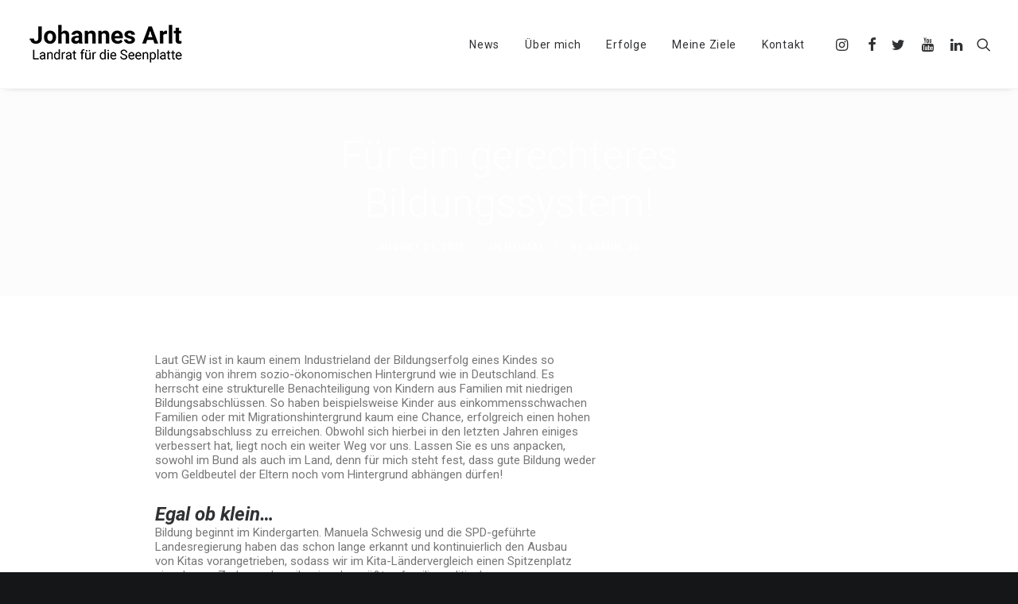

--- FILE ---
content_type: text/html; charset=UTF-8
request_url: https://johannesarlt-mv.de/news/fuer-ein-gerechteres-bildungssystem
body_size: 15485
content:
<!DOCTYPE html>
<html class="no-touch" lang="de" xmlns="http://www.w3.org/1999/xhtml">
<head>
<meta http-equiv="Content-Type" content="text/html; charset=UTF-8">
<meta name="viewport" content="width=device-width, initial-scale=1">
<link rel="profile" href="https://gmpg.org/xfn/11">
<link rel="pingback" href="https://johannesarlt-mv.de/xmlrpc.php">
<meta name='robots' content='index, follow, max-image-preview:large, max-snippet:-1, max-video-preview:-1' />

	<!-- This site is optimized with the Yoast SEO plugin v26.8 - https://yoast.com/product/yoast-seo-wordpress/ -->
	<title>Für ein gerechteres Bildungssystem! - Johannes Arlt</title>
	<link rel="canonical" href="https://johannesarlt-mv.de/news/fuer-ein-gerechteres-bildungssystem" />
	<meta property="og:locale" content="de_DE" />
	<meta property="og:type" content="article" />
	<meta property="og:title" content="Für ein gerechteres Bildungssystem! - Johannes Arlt" />
	<meta property="og:description" content="Laut GEW ist in kaum einem Industrieland der Bildungserfolg eines Kindes so abhängig von ihrem sozio-ökonomischen Hintergrund wie in Deutschland. [&hellip;]" />
	<meta property="og:url" content="https://johannesarlt-mv.de/news/fuer-ein-gerechteres-bildungssystem" />
	<meta property="og:site_name" content="Johannes Arlt" />
	<meta property="article:publisher" content="https://www.facebook.com/johannes.arlt.mv" />
	<meta property="article:author" content="https://www.facebook.com/johannes.arlt.mv" />
	<meta property="article:published_time" content="2021-08-21T06:09:22+00:00" />
	<meta property="og:image" content="https://johannesarlt-mv.de/wp-content/uploads/2020/06/K1600__ZIE8981_crop.jpg" />
	<meta property="og:image:width" content="1198" />
	<meta property="og:image:height" content="875" />
	<meta property="og:image:type" content="image/jpeg" />
	<meta name="author" content="Admin_Jo" />
	<meta name="twitter:card" content="summary_large_image" />
	<meta name="twitter:creator" content="@https://twitter.com/arlt_johannes" />
	<meta name="twitter:site" content="@arlt_johannes" />
	<script type="application/ld+json" class="yoast-schema-graph">{"@context":"https://schema.org","@graph":[{"@type":"Article","@id":"https://johannesarlt-mv.de/news/fuer-ein-gerechteres-bildungssystem#article","isPartOf":{"@id":"https://johannesarlt-mv.de/news/fuer-ein-gerechteres-bildungssystem"},"author":{"name":"Admin_Jo","@id":"https://johannesarlt-mv.de/#/schema/person/705c3d61c2a432e38aa59d4462e27b6c"},"headline":"Für ein gerechteres Bildungssystem!","datePublished":"2021-08-21T06:09:22+00:00","mainEntityOfPage":{"@id":"https://johannesarlt-mv.de/news/fuer-ein-gerechteres-bildungssystem"},"wordCount":479,"publisher":{"@id":"https://johannesarlt-mv.de/#/schema/person/705c3d61c2a432e38aa59d4462e27b6c"},"articleSection":["Heimat"],"inLanguage":"de"},{"@type":"WebPage","@id":"https://johannesarlt-mv.de/news/fuer-ein-gerechteres-bildungssystem","url":"https://johannesarlt-mv.de/news/fuer-ein-gerechteres-bildungssystem","name":"Für ein gerechteres Bildungssystem! - Johannes Arlt","isPartOf":{"@id":"https://johannesarlt-mv.de/#website"},"datePublished":"2021-08-21T06:09:22+00:00","breadcrumb":{"@id":"https://johannesarlt-mv.de/news/fuer-ein-gerechteres-bildungssystem#breadcrumb"},"inLanguage":"de","potentialAction":[{"@type":"ReadAction","target":["https://johannesarlt-mv.de/news/fuer-ein-gerechteres-bildungssystem"]}]},{"@type":"BreadcrumbList","@id":"https://johannesarlt-mv.de/news/fuer-ein-gerechteres-bildungssystem#breadcrumb","itemListElement":[{"@type":"ListItem","position":1,"name":"Johannes Arlt","item":"https://johannesarlt-mv.de/"},{"@type":"ListItem","position":2,"name":"Für ein gerechteres Bildungssystem!"}]},{"@type":"WebSite","@id":"https://johannesarlt-mv.de/#website","url":"https://johannesarlt-mv.de/","name":"Johannes Arlt","description":"Landratskandidat für die Seenplatte","publisher":{"@id":"https://johannesarlt-mv.de/#/schema/person/705c3d61c2a432e38aa59d4462e27b6c"},"potentialAction":[{"@type":"SearchAction","target":{"@type":"EntryPoint","urlTemplate":"https://johannesarlt-mv.de/?s={search_term_string}"},"query-input":{"@type":"PropertyValueSpecification","valueRequired":true,"valueName":"search_term_string"}}],"inLanguage":"de"},{"@type":["Person","Organization"],"@id":"https://johannesarlt-mv.de/#/schema/person/705c3d61c2a432e38aa59d4462e27b6c","name":"Admin_Jo","image":{"@type":"ImageObject","inLanguage":"de","@id":"https://johannesarlt-mv.de/#/schema/person/image/","url":"https://johannesarlt-mv.de/wp-content/uploads/2020/06/K1600__ZIE8981_crop.jpg","contentUrl":"https://johannesarlt-mv.de/wp-content/uploads/2020/06/K1600__ZIE8981_crop.jpg","width":1198,"height":875,"caption":"Admin_Jo"},"logo":{"@id":"https://johannesarlt-mv.de/#/schema/person/image/"},"sameAs":["https://johannesarlt-mv.de","https://www.facebook.com/johannes.arlt.mv","https://www.instagram.com/johannes_arlt/","https://www.linkedin.com/in/johannes-arlt-bjerrehj-13a05713/","https://x.com/https://twitter.com/arlt_johannes"]}]}</script>
	<!-- / Yoast SEO plugin. -->


<link rel='dns-prefetch' href='//challenges.cloudflare.com' />
<link rel='dns-prefetch' href='//fonts.googleapis.com' />
<link rel="alternate" type="application/rss+xml" title="Johannes Arlt &raquo; Feed" href="https://johannesarlt-mv.de/feed" />
<link rel="alternate" title="oEmbed (JSON)" type="application/json+oembed" href="https://johannesarlt-mv.de/wp-json/oembed/1.0/embed?url=https%3A%2F%2Fjohannesarlt-mv.de%2Fnews%2Ffuer-ein-gerechteres-bildungssystem" />
<link rel="alternate" title="oEmbed (XML)" type="text/xml+oembed" href="https://johannesarlt-mv.de/wp-json/oembed/1.0/embed?url=https%3A%2F%2Fjohannesarlt-mv.de%2Fnews%2Ffuer-ein-gerechteres-bildungssystem&#038;format=xml" />
<style id='wp-img-auto-sizes-contain-inline-css' type='text/css'>
img:is([sizes=auto i],[sizes^="auto," i]){contain-intrinsic-size:3000px 1500px}
/*# sourceURL=wp-img-auto-sizes-contain-inline-css */
</style>
<link rel='stylesheet' id='sbi_styles-css' href='https://johannesarlt-mv.de/wp-content/plugins/instagram-feed/css/sbi-styles.min.css?ver=6.10.0' type='text/css' media='all' />
<style id='wp-emoji-styles-inline-css' type='text/css'>

	img.wp-smiley, img.emoji {
		display: inline !important;
		border: none !important;
		box-shadow: none !important;
		height: 1em !important;
		width: 1em !important;
		margin: 0 0.07em !important;
		vertical-align: -0.1em !important;
		background: none !important;
		padding: 0 !important;
	}
/*# sourceURL=wp-emoji-styles-inline-css */
</style>
<style id='wp-block-library-inline-css' type='text/css'>
:root{--wp-block-synced-color:#7a00df;--wp-block-synced-color--rgb:122,0,223;--wp-bound-block-color:var(--wp-block-synced-color);--wp-editor-canvas-background:#ddd;--wp-admin-theme-color:#007cba;--wp-admin-theme-color--rgb:0,124,186;--wp-admin-theme-color-darker-10:#006ba1;--wp-admin-theme-color-darker-10--rgb:0,107,160.5;--wp-admin-theme-color-darker-20:#005a87;--wp-admin-theme-color-darker-20--rgb:0,90,135;--wp-admin-border-width-focus:2px}@media (min-resolution:192dpi){:root{--wp-admin-border-width-focus:1.5px}}.wp-element-button{cursor:pointer}:root .has-very-light-gray-background-color{background-color:#eee}:root .has-very-dark-gray-background-color{background-color:#313131}:root .has-very-light-gray-color{color:#eee}:root .has-very-dark-gray-color{color:#313131}:root .has-vivid-green-cyan-to-vivid-cyan-blue-gradient-background{background:linear-gradient(135deg,#00d084,#0693e3)}:root .has-purple-crush-gradient-background{background:linear-gradient(135deg,#34e2e4,#4721fb 50%,#ab1dfe)}:root .has-hazy-dawn-gradient-background{background:linear-gradient(135deg,#faaca8,#dad0ec)}:root .has-subdued-olive-gradient-background{background:linear-gradient(135deg,#fafae1,#67a671)}:root .has-atomic-cream-gradient-background{background:linear-gradient(135deg,#fdd79a,#004a59)}:root .has-nightshade-gradient-background{background:linear-gradient(135deg,#330968,#31cdcf)}:root .has-midnight-gradient-background{background:linear-gradient(135deg,#020381,#2874fc)}:root{--wp--preset--font-size--normal:16px;--wp--preset--font-size--huge:42px}.has-regular-font-size{font-size:1em}.has-larger-font-size{font-size:2.625em}.has-normal-font-size{font-size:var(--wp--preset--font-size--normal)}.has-huge-font-size{font-size:var(--wp--preset--font-size--huge)}.has-text-align-center{text-align:center}.has-text-align-left{text-align:left}.has-text-align-right{text-align:right}.has-fit-text{white-space:nowrap!important}#end-resizable-editor-section{display:none}.aligncenter{clear:both}.items-justified-left{justify-content:flex-start}.items-justified-center{justify-content:center}.items-justified-right{justify-content:flex-end}.items-justified-space-between{justify-content:space-between}.screen-reader-text{border:0;clip-path:inset(50%);height:1px;margin:-1px;overflow:hidden;padding:0;position:absolute;width:1px;word-wrap:normal!important}.screen-reader-text:focus{background-color:#ddd;clip-path:none;color:#444;display:block;font-size:1em;height:auto;left:5px;line-height:normal;padding:15px 23px 14px;text-decoration:none;top:5px;width:auto;z-index:100000}html :where(.has-border-color){border-style:solid}html :where([style*=border-top-color]){border-top-style:solid}html :where([style*=border-right-color]){border-right-style:solid}html :where([style*=border-bottom-color]){border-bottom-style:solid}html :where([style*=border-left-color]){border-left-style:solid}html :where([style*=border-width]){border-style:solid}html :where([style*=border-top-width]){border-top-style:solid}html :where([style*=border-right-width]){border-right-style:solid}html :where([style*=border-bottom-width]){border-bottom-style:solid}html :where([style*=border-left-width]){border-left-style:solid}html :where(img[class*=wp-image-]){height:auto;max-width:100%}:where(figure){margin:0 0 1em}html :where(.is-position-sticky){--wp-admin--admin-bar--position-offset:var(--wp-admin--admin-bar--height,0px)}@media screen and (max-width:600px){html :where(.is-position-sticky){--wp-admin--admin-bar--position-offset:0px}}

/*# sourceURL=wp-block-library-inline-css */
</style><style id='global-styles-inline-css' type='text/css'>
:root{--wp--preset--aspect-ratio--square: 1;--wp--preset--aspect-ratio--4-3: 4/3;--wp--preset--aspect-ratio--3-4: 3/4;--wp--preset--aspect-ratio--3-2: 3/2;--wp--preset--aspect-ratio--2-3: 2/3;--wp--preset--aspect-ratio--16-9: 16/9;--wp--preset--aspect-ratio--9-16: 9/16;--wp--preset--color--black: #000000;--wp--preset--color--cyan-bluish-gray: #abb8c3;--wp--preset--color--white: #ffffff;--wp--preset--color--pale-pink: #f78da7;--wp--preset--color--vivid-red: #cf2e2e;--wp--preset--color--luminous-vivid-orange: #ff6900;--wp--preset--color--luminous-vivid-amber: #fcb900;--wp--preset--color--light-green-cyan: #7bdcb5;--wp--preset--color--vivid-green-cyan: #00d084;--wp--preset--color--pale-cyan-blue: #8ed1fc;--wp--preset--color--vivid-cyan-blue: #0693e3;--wp--preset--color--vivid-purple: #9b51e0;--wp--preset--gradient--vivid-cyan-blue-to-vivid-purple: linear-gradient(135deg,rgb(6,147,227) 0%,rgb(155,81,224) 100%);--wp--preset--gradient--light-green-cyan-to-vivid-green-cyan: linear-gradient(135deg,rgb(122,220,180) 0%,rgb(0,208,130) 100%);--wp--preset--gradient--luminous-vivid-amber-to-luminous-vivid-orange: linear-gradient(135deg,rgb(252,185,0) 0%,rgb(255,105,0) 100%);--wp--preset--gradient--luminous-vivid-orange-to-vivid-red: linear-gradient(135deg,rgb(255,105,0) 0%,rgb(207,46,46) 100%);--wp--preset--gradient--very-light-gray-to-cyan-bluish-gray: linear-gradient(135deg,rgb(238,238,238) 0%,rgb(169,184,195) 100%);--wp--preset--gradient--cool-to-warm-spectrum: linear-gradient(135deg,rgb(74,234,220) 0%,rgb(151,120,209) 20%,rgb(207,42,186) 40%,rgb(238,44,130) 60%,rgb(251,105,98) 80%,rgb(254,248,76) 100%);--wp--preset--gradient--blush-light-purple: linear-gradient(135deg,rgb(255,206,236) 0%,rgb(152,150,240) 100%);--wp--preset--gradient--blush-bordeaux: linear-gradient(135deg,rgb(254,205,165) 0%,rgb(254,45,45) 50%,rgb(107,0,62) 100%);--wp--preset--gradient--luminous-dusk: linear-gradient(135deg,rgb(255,203,112) 0%,rgb(199,81,192) 50%,rgb(65,88,208) 100%);--wp--preset--gradient--pale-ocean: linear-gradient(135deg,rgb(255,245,203) 0%,rgb(182,227,212) 50%,rgb(51,167,181) 100%);--wp--preset--gradient--electric-grass: linear-gradient(135deg,rgb(202,248,128) 0%,rgb(113,206,126) 100%);--wp--preset--gradient--midnight: linear-gradient(135deg,rgb(2,3,129) 0%,rgb(40,116,252) 100%);--wp--preset--font-size--small: 13px;--wp--preset--font-size--medium: 20px;--wp--preset--font-size--large: 36px;--wp--preset--font-size--x-large: 42px;--wp--preset--spacing--20: 0.44rem;--wp--preset--spacing--30: 0.67rem;--wp--preset--spacing--40: 1rem;--wp--preset--spacing--50: 1.5rem;--wp--preset--spacing--60: 2.25rem;--wp--preset--spacing--70: 3.38rem;--wp--preset--spacing--80: 5.06rem;--wp--preset--shadow--natural: 6px 6px 9px rgba(0, 0, 0, 0.2);--wp--preset--shadow--deep: 12px 12px 50px rgba(0, 0, 0, 0.4);--wp--preset--shadow--sharp: 6px 6px 0px rgba(0, 0, 0, 0.2);--wp--preset--shadow--outlined: 6px 6px 0px -3px rgb(255, 255, 255), 6px 6px rgb(0, 0, 0);--wp--preset--shadow--crisp: 6px 6px 0px rgb(0, 0, 0);}:where(.is-layout-flex){gap: 0.5em;}:where(.is-layout-grid){gap: 0.5em;}body .is-layout-flex{display: flex;}.is-layout-flex{flex-wrap: wrap;align-items: center;}.is-layout-flex > :is(*, div){margin: 0;}body .is-layout-grid{display: grid;}.is-layout-grid > :is(*, div){margin: 0;}:where(.wp-block-columns.is-layout-flex){gap: 2em;}:where(.wp-block-columns.is-layout-grid){gap: 2em;}:where(.wp-block-post-template.is-layout-flex){gap: 1.25em;}:where(.wp-block-post-template.is-layout-grid){gap: 1.25em;}.has-black-color{color: var(--wp--preset--color--black) !important;}.has-cyan-bluish-gray-color{color: var(--wp--preset--color--cyan-bluish-gray) !important;}.has-white-color{color: var(--wp--preset--color--white) !important;}.has-pale-pink-color{color: var(--wp--preset--color--pale-pink) !important;}.has-vivid-red-color{color: var(--wp--preset--color--vivid-red) !important;}.has-luminous-vivid-orange-color{color: var(--wp--preset--color--luminous-vivid-orange) !important;}.has-luminous-vivid-amber-color{color: var(--wp--preset--color--luminous-vivid-amber) !important;}.has-light-green-cyan-color{color: var(--wp--preset--color--light-green-cyan) !important;}.has-vivid-green-cyan-color{color: var(--wp--preset--color--vivid-green-cyan) !important;}.has-pale-cyan-blue-color{color: var(--wp--preset--color--pale-cyan-blue) !important;}.has-vivid-cyan-blue-color{color: var(--wp--preset--color--vivid-cyan-blue) !important;}.has-vivid-purple-color{color: var(--wp--preset--color--vivid-purple) !important;}.has-black-background-color{background-color: var(--wp--preset--color--black) !important;}.has-cyan-bluish-gray-background-color{background-color: var(--wp--preset--color--cyan-bluish-gray) !important;}.has-white-background-color{background-color: var(--wp--preset--color--white) !important;}.has-pale-pink-background-color{background-color: var(--wp--preset--color--pale-pink) !important;}.has-vivid-red-background-color{background-color: var(--wp--preset--color--vivid-red) !important;}.has-luminous-vivid-orange-background-color{background-color: var(--wp--preset--color--luminous-vivid-orange) !important;}.has-luminous-vivid-amber-background-color{background-color: var(--wp--preset--color--luminous-vivid-amber) !important;}.has-light-green-cyan-background-color{background-color: var(--wp--preset--color--light-green-cyan) !important;}.has-vivid-green-cyan-background-color{background-color: var(--wp--preset--color--vivid-green-cyan) !important;}.has-pale-cyan-blue-background-color{background-color: var(--wp--preset--color--pale-cyan-blue) !important;}.has-vivid-cyan-blue-background-color{background-color: var(--wp--preset--color--vivid-cyan-blue) !important;}.has-vivid-purple-background-color{background-color: var(--wp--preset--color--vivid-purple) !important;}.has-black-border-color{border-color: var(--wp--preset--color--black) !important;}.has-cyan-bluish-gray-border-color{border-color: var(--wp--preset--color--cyan-bluish-gray) !important;}.has-white-border-color{border-color: var(--wp--preset--color--white) !important;}.has-pale-pink-border-color{border-color: var(--wp--preset--color--pale-pink) !important;}.has-vivid-red-border-color{border-color: var(--wp--preset--color--vivid-red) !important;}.has-luminous-vivid-orange-border-color{border-color: var(--wp--preset--color--luminous-vivid-orange) !important;}.has-luminous-vivid-amber-border-color{border-color: var(--wp--preset--color--luminous-vivid-amber) !important;}.has-light-green-cyan-border-color{border-color: var(--wp--preset--color--light-green-cyan) !important;}.has-vivid-green-cyan-border-color{border-color: var(--wp--preset--color--vivid-green-cyan) !important;}.has-pale-cyan-blue-border-color{border-color: var(--wp--preset--color--pale-cyan-blue) !important;}.has-vivid-cyan-blue-border-color{border-color: var(--wp--preset--color--vivid-cyan-blue) !important;}.has-vivid-purple-border-color{border-color: var(--wp--preset--color--vivid-purple) !important;}.has-vivid-cyan-blue-to-vivid-purple-gradient-background{background: var(--wp--preset--gradient--vivid-cyan-blue-to-vivid-purple) !important;}.has-light-green-cyan-to-vivid-green-cyan-gradient-background{background: var(--wp--preset--gradient--light-green-cyan-to-vivid-green-cyan) !important;}.has-luminous-vivid-amber-to-luminous-vivid-orange-gradient-background{background: var(--wp--preset--gradient--luminous-vivid-amber-to-luminous-vivid-orange) !important;}.has-luminous-vivid-orange-to-vivid-red-gradient-background{background: var(--wp--preset--gradient--luminous-vivid-orange-to-vivid-red) !important;}.has-very-light-gray-to-cyan-bluish-gray-gradient-background{background: var(--wp--preset--gradient--very-light-gray-to-cyan-bluish-gray) !important;}.has-cool-to-warm-spectrum-gradient-background{background: var(--wp--preset--gradient--cool-to-warm-spectrum) !important;}.has-blush-light-purple-gradient-background{background: var(--wp--preset--gradient--blush-light-purple) !important;}.has-blush-bordeaux-gradient-background{background: var(--wp--preset--gradient--blush-bordeaux) !important;}.has-luminous-dusk-gradient-background{background: var(--wp--preset--gradient--luminous-dusk) !important;}.has-pale-ocean-gradient-background{background: var(--wp--preset--gradient--pale-ocean) !important;}.has-electric-grass-gradient-background{background: var(--wp--preset--gradient--electric-grass) !important;}.has-midnight-gradient-background{background: var(--wp--preset--gradient--midnight) !important;}.has-small-font-size{font-size: var(--wp--preset--font-size--small) !important;}.has-medium-font-size{font-size: var(--wp--preset--font-size--medium) !important;}.has-large-font-size{font-size: var(--wp--preset--font-size--large) !important;}.has-x-large-font-size{font-size: var(--wp--preset--font-size--x-large) !important;}
/*# sourceURL=global-styles-inline-css */
</style>

<style id='classic-theme-styles-inline-css' type='text/css'>
/*! This file is auto-generated */
.wp-block-button__link{color:#fff;background-color:#32373c;border-radius:9999px;box-shadow:none;text-decoration:none;padding:calc(.667em + 2px) calc(1.333em + 2px);font-size:1.125em}.wp-block-file__button{background:#32373c;color:#fff;text-decoration:none}
/*# sourceURL=/wp-includes/css/classic-themes.min.css */
</style>
<link rel='stylesheet' id='aptf-bxslider-css' href='https://johannesarlt-mv.de/wp-content/plugins/accesspress-twitter-feed/css/jquery.bxslider.css?ver=1.6.9' type='text/css' media='all' />
<link rel='stylesheet' id='aptf-front-css-css' href='https://johannesarlt-mv.de/wp-content/plugins/accesspress-twitter-feed/css/frontend.css?ver=1.6.9' type='text/css' media='all' />
<link rel='stylesheet' id='aptf-font-css-css' href='https://johannesarlt-mv.de/wp-content/plugins/accesspress-twitter-feed/css/fonts.css?ver=1.6.9' type='text/css' media='all' />
<link rel='stylesheet' id='contact-form-7-css' href='https://johannesarlt-mv.de/wp-content/plugins/contact-form-7/includes/css/styles.css?ver=6.1.4' type='text/css' media='all' />
<link rel='stylesheet' id='uncodefont-google-css' href='//fonts.googleapis.com/css?family=Poppins%3A300%2Cregular%2C500%2C600%2C700%7CDroid+Serif%3Aregular%2Citalic%2C700%2C700italic%7CPlayfair+Display%3Aregular%2Citalic%2C700%2C700italic%2C900%2C900italic%7CRoboto%3A100%2C100italic%2C300%2C300italic%2Cregular%2Citalic%2C500%2C500italic%2C700%2C700italic%2C900%2C900italic%7CQuicksand%3A300%2Cregular%2C500%2C700%7CLora%3Aregular%2Citalic%2C700%2C700italic%7CRoboto+Condensed%3A300%2C300italic%2Cregular%2Citalic%2C700%2C700italic&#038;subset=devanagari%2Clatin-ext%2Clatin%2Ccyrillic%2Cvietnamese%2Cgreek%2Ccyrillic-ext%2Cgreek-ext&#038;ver=2.9.1.5' type='text/css' media='all' />
<link rel='stylesheet' id='uncode-privacy-css' href='https://johannesarlt-mv.de/wp-content/plugins/uncode-privacy/assets/css/uncode-privacy-public.css?ver=2.2.7' type='text/css' media='all' />
<link rel='stylesheet' id='uncode-style-css' href='https://johannesarlt-mv.de/wp-content/themes/uncode/library/css/style.css?ver=1889528556' type='text/css' media='all' />
<style id='uncode-style-inline-css' type='text/css'>

@media (max-width: 959px) { .navbar-brand > * { height: 12px !important;}}
@media (min-width: 960px) { .limit-width { max-width: 1200px; margin: auto;}}
#changer-back-color { transition: background-color 1000ms cubic-bezier(0.25, 1, 0.5, 1) !important; } #changer-back-color > div { transition: opacity 1000ms cubic-bezier(0.25, 1, 0.5, 1) !important; } body.bg-changer-init.disable-hover .main-wrapper .style-light,  body.bg-changer-init.disable-hover .main-wrapper .style-light h1,  body.bg-changer-init.disable-hover .main-wrapper .style-light h2, body.bg-changer-init.disable-hover .main-wrapper .style-light h3, body.bg-changer-init.disable-hover .main-wrapper .style-light h4, body.bg-changer-init.disable-hover .main-wrapper .style-light h5, body.bg-changer-init.disable-hover .main-wrapper .style-light h6, body.bg-changer-init.disable-hover .main-wrapper .style-light a, body.bg-changer-init.disable-hover .main-wrapper .style-dark, body.bg-changer-init.disable-hover .main-wrapper .style-dark h1, body.bg-changer-init.disable-hover .main-wrapper .style-dark h2, body.bg-changer-init.disable-hover .main-wrapper .style-dark h3, body.bg-changer-init.disable-hover .main-wrapper .style-dark h4, body.bg-changer-init.disable-hover .main-wrapper .style-dark h5, body.bg-changer-init.disable-hover .main-wrapper .style-dark h6, body.bg-changer-init.disable-hover .main-wrapper .style-dark a { transition: color 1000ms cubic-bezier(0.25, 1, 0.5, 1) !important; }
/*# sourceURL=uncode-style-inline-css */
</style>
<link rel='stylesheet' id='uncode-icons-css' href='https://johannesarlt-mv.de/wp-content/themes/uncode/library/css/uncode-icons.css?ver=1889528556' type='text/css' media='all' />
<link rel='stylesheet' id='uncode-custom-style-css' href='https://johannesarlt-mv.de/wp-content/themes/uncode/library/css/style-custom.css?ver=1889528556' type='text/css' media='all' />
<link rel='stylesheet' id='child-style-css' href='https://johannesarlt-mv.de/wp-content/themes/uncode-child/style.css?ver=301035386' type='text/css' media='all' />
<script type="text/javascript" src="https://johannesarlt-mv.de/wp-includes/js/jquery/jquery.min.js?ver=3.7.1" id="jquery-core-js"></script>
<script type="text/javascript" src="https://johannesarlt-mv.de/wp-includes/js/jquery/jquery-migrate.min.js?ver=3.4.1" id="jquery-migrate-js"></script>
<script type="text/javascript" src="https://johannesarlt-mv.de/wp-content/plugins/accesspress-twitter-feed/js/jquery.bxslider.min.js?ver=1.6.9" id="aptf-bxslider-js"></script>
<script type="text/javascript" src="https://johannesarlt-mv.de/wp-content/plugins/accesspress-twitter-feed/js/frontend.js?ver=1.6.9" id="aptf-front-js-js"></script>
<script type="text/javascript" src="/wp-content/themes/uncode/library/js/ai-uncode.js" id="uncodeAI" data-home="/" data-path="/" data-breakpoints-images="258,516,720,1032,1440,2064,2880" id="ai-uncode-js"></script>
<script type="text/javascript" id="uncode-init-js-extra">
/* <![CDATA[ */
var SiteParameters = {"days":"days","hours":"hours","minutes":"minutes","seconds":"seconds","constant_scroll":"on","scroll_speed":"2","parallax_factor":"0.25","loading":"Loading\u2026","slide_name":"slide","slide_footer":"footer","ajax_url":"https://johannesarlt-mv.de/wp-admin/admin-ajax.php","nonce_adaptive_images":"5badf90b77","nonce_srcset_async":"22606dc6c6","enable_debug":"","block_mobile_videos":"","is_frontend_editor":"","main_width":["1200","px"],"mobile_parallax_allowed":"","listen_for_screen_update":"1","wireframes_plugin_active":"1","sticky_elements":"on","resize_quality":"90","register_metadata":"","bg_changer_time":"1000","update_wc_fragments":"1","optimize_shortpixel_image":"","menu_mobile_offcanvas_gap":"45","custom_cursor_selector":"[href], .trigger-overlay, .owl-next, .owl-prev, .owl-dot, input[type=\"submit\"], input[type=\"checkbox\"], button[type=\"submit\"], a[class^=\"ilightbox\"], .ilightbox-thumbnail, .ilightbox-prev, .ilightbox-next, .overlay-close, .unmodal-close, .qty-inset \u003E span, .share-button li, .uncode-post-titles .tmb.tmb-click-area, .btn-link, .tmb-click-row .t-inside, .lg-outer button, .lg-thumb img, a[data-lbox], .uncode-close-offcanvas-overlay, .uncode-nav-next, .uncode-nav-prev, .uncode-nav-index","mobile_parallax_animation":"","lbox_enhanced":"","native_media_player":"1","vimeoPlayerParams":"?autoplay=0","ajax_filter_key_search":"key","ajax_filter_key_unfilter":"unfilter","index_pagination_disable_scroll":"","index_pagination_scroll_to":"","uncode_wc_popup_cart_qty":"","disable_hover_hack":"","uncode_nocookie":"","menuHideOnClick":"1","smoothScroll":"","smoothScrollDisableHover":"","smoothScrollQuery":"960","uncode_force_onepage_dots":"","uncode_smooth_scroll_safe":"","uncode_lb_add_galleries":", .gallery","uncode_lb_add_items":", .gallery .gallery-item a","uncode_adaptive":"1","ai_breakpoints":"258,516,720,1032,1440,2064,2880"};
//# sourceURL=uncode-init-js-extra
/* ]]> */
</script>
<script type="text/javascript" src="https://johannesarlt-mv.de/wp-content/themes/uncode/library/js/init.js?ver=1889528556" id="uncode-init-js"></script>
<script></script><link rel="https://api.w.org/" href="https://johannesarlt-mv.de/wp-json/" /><link rel="alternate" title="JSON" type="application/json" href="https://johannesarlt-mv.de/wp-json/wp/v2/posts/84275" /><link rel="EditURI" type="application/rsd+xml" title="RSD" href="https://johannesarlt-mv.de/xmlrpc.php?rsd" />
<meta name="generator" content="WordPress 6.9" />
<link rel='shortlink' href='https://johannesarlt-mv.de/?p=84275' />
<meta name="generator" content="Powered by Slider Revolution 6.7.34 - responsive, Mobile-Friendly Slider Plugin for WordPress with comfortable drag and drop interface." />
<link rel="icon" href="https://johannesarlt-mv.de/wp-content/uploads/2024/12/cropped-JA_FAvicon-32x32.png" sizes="32x32" />
<link rel="icon" href="https://johannesarlt-mv.de/wp-content/uploads/2024/12/cropped-JA_FAvicon-192x192.png" sizes="192x192" />
<link rel="apple-touch-icon" href="https://johannesarlt-mv.de/wp-content/uploads/2024/12/cropped-JA_FAvicon-180x180.png" />
<meta name="msapplication-TileImage" content="https://johannesarlt-mv.de/wp-content/uploads/2024/12/cropped-JA_FAvicon-270x270.png" />
<script>function setREVStartSize(e){
			//window.requestAnimationFrame(function() {
				window.RSIW = window.RSIW===undefined ? window.innerWidth : window.RSIW;
				window.RSIH = window.RSIH===undefined ? window.innerHeight : window.RSIH;
				try {
					var pw = document.getElementById(e.c).parentNode.offsetWidth,
						newh;
					pw = pw===0 || isNaN(pw) || (e.l=="fullwidth" || e.layout=="fullwidth") ? window.RSIW : pw;
					e.tabw = e.tabw===undefined ? 0 : parseInt(e.tabw);
					e.thumbw = e.thumbw===undefined ? 0 : parseInt(e.thumbw);
					e.tabh = e.tabh===undefined ? 0 : parseInt(e.tabh);
					e.thumbh = e.thumbh===undefined ? 0 : parseInt(e.thumbh);
					e.tabhide = e.tabhide===undefined ? 0 : parseInt(e.tabhide);
					e.thumbhide = e.thumbhide===undefined ? 0 : parseInt(e.thumbhide);
					e.mh = e.mh===undefined || e.mh=="" || e.mh==="auto" ? 0 : parseInt(e.mh,0);
					if(e.layout==="fullscreen" || e.l==="fullscreen")
						newh = Math.max(e.mh,window.RSIH);
					else{
						e.gw = Array.isArray(e.gw) ? e.gw : [e.gw];
						for (var i in e.rl) if (e.gw[i]===undefined || e.gw[i]===0) e.gw[i] = e.gw[i-1];
						e.gh = e.el===undefined || e.el==="" || (Array.isArray(e.el) && e.el.length==0)? e.gh : e.el;
						e.gh = Array.isArray(e.gh) ? e.gh : [e.gh];
						for (var i in e.rl) if (e.gh[i]===undefined || e.gh[i]===0) e.gh[i] = e.gh[i-1];
											
						var nl = new Array(e.rl.length),
							ix = 0,
							sl;
						e.tabw = e.tabhide>=pw ? 0 : e.tabw;
						e.thumbw = e.thumbhide>=pw ? 0 : e.thumbw;
						e.tabh = e.tabhide>=pw ? 0 : e.tabh;
						e.thumbh = e.thumbhide>=pw ? 0 : e.thumbh;
						for (var i in e.rl) nl[i] = e.rl[i]<window.RSIW ? 0 : e.rl[i];
						sl = nl[0];
						for (var i in nl) if (sl>nl[i] && nl[i]>0) { sl = nl[i]; ix=i;}
						var m = pw>(e.gw[ix]+e.tabw+e.thumbw) ? 1 : (pw-(e.tabw+e.thumbw)) / (e.gw[ix]);
						newh =  (e.gh[ix] * m) + (e.tabh + e.thumbh);
					}
					var el = document.getElementById(e.c);
					if (el!==null && el) el.style.height = newh+"px";
					el = document.getElementById(e.c+"_wrapper");
					if (el!==null && el) {
						el.style.height = newh+"px";
						el.style.display = "block";
					}
				} catch(e){
					console.log("Failure at Presize of Slider:" + e)
				}
			//});
		  };</script>
<noscript><style> .wpb_animate_when_almost_visible { opacity: 1; }</style></noscript><link rel="apple-touch-icon" sizes="60x60" href="/wp-content/uploads/favicon/apple-icon-60x60.png">
<link rel="apple-touch-icon" sizes="72x72" href="/wp-content/uploads/favicon/apple-icon-72x72.png">
<link rel="apple-touch-icon" sizes="76x76" href="/wp-content/uploads/favicon/apple-icon-76x76.png">
<link rel="apple-touch-icon" sizes="114x114" href="/wp-content/uploads/favicon/apple-icon-114x114.png">
<link rel="apple-touch-icon" sizes="120x120" href="/wp-content/uploads/favicon/apple-icon-120x120.png">
<link rel="apple-touch-icon" sizes="144x144" href="/wp-content/uploads/favicon/apple-icon-144x144.png">
<link rel="apple-touch-icon" sizes="152x152" href="/wp-content/uploads/favicon/apple-icon-152x152.png">
<link rel="apple-touch-icon" sizes="180x180" href="/wp-content/uploads/favicon/apple-icon-180x180.png">
<link rel="icon" type="image/png" sizes="192x192" href="/wp-content/uploads/favicon/android-icon-192x192.png">
<link rel="icon" type="image/png" sizes="32x32" href="/wp-content/uploads/favicon/favicon-32x32.png">
<link rel="icon" type="image/png" sizes="96x96" href="/wp-content/uploads/favicon/favicon-96x96.png">
<link rel="icon" type="image/png" sizes="16x16" href="/wp-content/uploads/favicon/favicon-16x16.png">
<link rel="manifest" href="/manifest.json">
<meta name="msapplication-TileColor" content="#ffffff">
<meta name="msapplication-TileImage" content="/wp-content/uploads/favicon/ms-icon-144x144.png">
<meta name="theme-color" content="#c92228">
<link rel='stylesheet' id='rs-plugin-settings-css' href='//johannesarlt-mv.de/wp-content/plugins/revslider/sr6/assets/css/rs6.css?ver=6.7.34' type='text/css' media='all' />
<style id='rs-plugin-settings-inline-css' type='text/css'>
#rs-demo-id {}
/*# sourceURL=rs-plugin-settings-inline-css */
</style>
</head>
<body class="wp-singular post-template-default single single-post postid-84275 single-format-standard wp-custom-logo wp-theme-uncode wp-child-theme-uncode-child  style-color-wayh-bg hormenu-position-left megamenu-full-submenu hmenu hmenu-position-right header-full-width main-center-align menu-mobile-transparent textual-accent-color menu-sticky-mobile menu-mobile-centered menu-mobile-animated mobile-parallax-not-allowed ilb-no-bounce unreg qw-body-scroll-disabled menu-sticky-fix no-qty-fx wpb-js-composer js-comp-ver-8.5 vc_responsive" data-border="0">
		<div id="vh_layout_help"></div><div class="body-borders" data-border="0"><div class="top-border body-border-shadow"></div><div class="right-border body-border-shadow"></div><div class="bottom-border body-border-shadow"></div><div class="left-border body-border-shadow"></div><div class="top-border style-light-bg"></div><div class="right-border style-light-bg"></div><div class="bottom-border style-light-bg"></div><div class="left-border style-light-bg"></div></div>	<div class="box-wrapper">
		<div class="box-container">
		<script type="text/javascript" id="initBox">UNCODE.initBox();</script>
		<div class="menu-wrapper menu-shrink menu-sticky menu-sticky-mobile menu-no-arrows">
													
													<header id="masthead" class="navbar menu-primary menu-light submenu-light menu-transparent menu-add-padding style-light-original single-h-padding menu-absolute menu-animated menu-with-logo">
														<div class="menu-container menu-hide style-color-xsdn-bg menu-borders menu-shadows">
															<div class="row-menu">
																<div class="row-menu-inner">
																	<div id="logo-container-mobile" class="col-lg-0 logo-container middle">
																		<div id="main-logo" class="navbar-header style-light">
																			<a href="https://johannesarlt-mv.de" class="navbar-brand" data-minheight="20" aria-label="Johannes Arlt"><div class="logo-customizer"><img decoding="async" src="https://johannesarlt-mv.de/wp-content/uploads/2025/03/JohannesArlt_Logo_LR-2.png" alt="Johannes Arlt" width="200" height="57" /></div></a>
																		</div>
																		<div class="mmb-container"><div class="mobile-additional-icons"></div><div class="mobile-menu-button mobile-menu-button-light lines-button"><span class="lines"><span></span></span></div></div>
																	</div>
																	<div class="col-lg-12 main-menu-container middle">
																		<div class="menu-horizontal menu-dd-shadow-sm ">
																			<div class="menu-horizontal-inner">
																				<div class="nav navbar-nav navbar-main navbar-nav-first"><ul id="menu-main" class="menu-primary-inner menu-smart sm"><li id="menu-item-82644" class="menu-item menu-item-type-post_type menu-item-object-page menu-item-82644 menu-item-link"><a title="News" href="https://johannesarlt-mv.de/news">News<i class="fa fa-angle-right fa-dropdown"></i></a></li>
<li id="menu-item-86402" class="menu-item menu-item-type-post_type menu-item-object-page menu-item-86402 menu-item-link"><a title="Über mich" href="https://johannesarlt-mv.de/ueber-mich-2">Über mich<i class="fa fa-angle-right fa-dropdown"></i></a></li>
<li id="menu-item-87214" class="menu-item menu-item-type-post_type menu-item-object-page menu-item-87214 menu-item-link"><a title="Erfolge" href="https://johannesarlt-mv.de/erfolge">Erfolge<i class="fa fa-angle-right fa-dropdown"></i></a></li>
<li id="menu-item-87215" class="menu-item menu-item-type-post_type menu-item-object-page menu-item-87215 menu-item-link"><a title="Meine Ziele" href="https://johannesarlt-mv.de/meine-politik-fuer-unsere-heimat">Meine Ziele<i class="fa fa-angle-right fa-dropdown"></i></a></li>
<li id="menu-item-83989" class="menu-item menu-item-type-custom menu-item-object-custom menu-item-has-children menu-item-83989 dropdown menu-item-link"><a title="Kontakt" href="#" data-toggle="dropdown" class="dropdown-toggle" data-type="title">Kontakt<i class="fa fa-angle-down fa-dropdown"></i></a>
<ul role="menu" class="drop-menu">
	<li id="menu-item-86416" class="menu-item menu-item-type-post_type menu-item-object-page menu-item-86416"><a title="Kontakt" href="https://johannesarlt-mv.de/kontakt">Kontakt<i class="fa fa-angle-right fa-dropdown"></i></a></li>
	<li id="menu-item-82896" class="menu-item menu-item-type-post_type menu-item-object-page menu-item-82896"><a title="Kalender" href="https://johannesarlt-mv.de/kalender">Kalender<i class="fa fa-angle-right fa-dropdown"></i></a></li>
</ul>
</li>
</ul></div><div class="uncode-close-offcanvas-mobile lines-button close navbar-mobile-el"><span class="lines"></span></div><div class="nav navbar-nav navbar-nav-last navbar-extra-icons"><ul class="menu-smart sm menu-icons menu-smart-social"><li class="menu-item-link social-icon social-166770"><a href="https://www.instagram.com/johannes_arlt/" class="social-menu-link" target="_blank"><i class="fa fa-instagram"></i></a></li><li class="menu-item-link social-icon social-970635"><a href="https://www.facebook.com/arltjohannes" class="social-menu-link" target="_blank"><i class="fa fa-facebook"></i></a></li><li class="menu-item-link social-icon social-202716"><a href="https://twitter.com/arlt_johannes" class="social-menu-link" target="_blank"><i class="fa fa-twitter"></i></a></li><li class="menu-item-link social-icon social-104609"><a href="https://www.youtube.com/channel/UCu8fx_cDFAFfQ45jhrmByhA" class="social-menu-link" target="_blank"><i class="fa fa-youtube"></i></a></li><li class="menu-item-link social-icon social-156374"><a href="https://www.linkedin.com/in/johannes-arlt-bjerrehøj-13a05713/" class="social-menu-link" target="_blank"><i class="fa fa-linkedin"></i></a></li><li class="menu-item-link search-icon style-light dropdown "><a href="#" class="trigger-overlay search-icon" data-area="search" data-container="box-container" aria-label="Search">
													<i class="fa fa-search3"></i><span class="desktop-hidden"><span>Search</span></span><i class="fa fa-angle-down fa-dropdown desktop-hidden"></i>
													</a><ul role="menu" class="drop-menu desktop-hidden">
														<li>
															<form class="search" method="get" action="https://johannesarlt-mv.de/">
																<input type="search" class="search-field no-livesearch" placeholder="Search…" value="" name="s" title="Search…" /></form>
														</li>
													</ul></li></ul></div></div>
																		</div>
																	</div>
																</div>
															</div></div>
													</header>
												</div>			<script type="text/javascript" id="fixMenuHeight">UNCODE.fixMenuHeight();</script>
			<div class="main-wrapper">
				<div class="main-container">
					<div class="page-wrapper">
						<div class="sections-container">
<div id="page-header"><div class="header-basic style-dark">
													<div class="background-element header-wrapper header-scroll-opacity header-parallax style-color-lxmt-bg header-only-text" data-height="30" style="min-height: 300px;">
													<div class="header-bg-wrapper">
											<div class="header-bg"></div>
											<div class="block-bg-overlay style-color-xsdn-bg" style="opacity: 0.65;"></div>
										</div><div class="header-main-container limit-width">
															<div class="header-content header-center header-middle header-align-center">
																<div class="header-content-inner" style="max-width: 70%;" >
																	<h1 class="header-title font-377884 fontsize-155944 font-weight-300"><span>Für ein gerechteres Bildungssystem!</span></h1><div class="post-info"><div class="date-info">August 21, 2021</div><div class="category-info"><span>|</span>In <a href="https://johannesarlt-mv.de/news/category/heimat" title="View all posts in Heimat">Heimat</a></div><div class="author-info"><span>|</span>By <a href="https://johannesarlt-mv.de/news/author/admin_jo">Admin_Jo</a></div></div>
																</div>
															</div>
														</div></div>
												</div></div><script type="text/javascript">UNCODE.initHeader();</script><article id="post-84275" class="page-body style-light-bg post-84275 post type-post status-publish format-standard hentry category-heimat">
          <div class="post-wrapper">
          	<div class="post-body"><div class="post-content un-no-sidebar-layout" style="max-width: 75%; margin: auto;"><div class="row-container">
		  					<div class="row row-parent style-light double-top-padding double-bottom-padding">
									<section class="pdf_page" aria-label="Page 1">
<div class="textlayer">
<div></div>
<div>Laut GEW ist in kaum einem Industrieland der Bildungserfolg eines Kindes so</div>
<div>abhängig von ihrem sozio-ökonomischen Hintergrund wie in Deutschland. Es</div>
<div>herrscht eine strukturelle Benachteiligung von Kindern aus Familien mit niedrigen</div>
<div>Bildungsabschlüssen. So haben beispielsweise Kinder aus einkommensschwachen</div>
<div>Familien oder mit Migrationshintergrund kaum eine Chance, erfolgreich einen hohen</div>
<div>Bildungsabschluss zu erreichen. Obwohl sich hierbei in den letzten Jahren einiges</div>
<div>verbessert hat, liegt noch ein weiter Weg vor uns. Lassen Sie es uns anpacken,</div>
<div>sowohl im Bund als auch im Land, denn für mich steht fest, dass gute Bildung weder</div>
<div>vom Geldbeutel der Eltern noch vom Hintergrund abhängen dürfen!</div>
<h3><em>Egal ob klein&#8230;</em></h3>
<div>Bildung beginnt im Kindergarten. Manuela Schwesig und die SPD-geführte</div>
<div>Landesregierung haben das schon lange erkannt und kontinuierlich den Ausbau</div>
<div>von Kitas vorangetrieben, sodass wir im Kita-Ländervergleich einen Spitzenplatz</div>
<div>einnehmen. Zudem gelang ihr eine der größten familienpolitischen</div>
<div>Errungenschaften seit der Wiedervereinigung, denn seit 2020 sind Kitas, Horts</div>
<div>und Krippen beitragsfrei! In den nächsten Jahren muss schrittweise die</div>
<div>Ausbildung der Erzieherinnen und Erzieher verbessert und die Gruppengrößen</div>
<div>verkleinert werden. So schaffen wir optimale Voraussetzungen für eine</div>
<div>erfolgreiche Schulkarriere.</div>
<div></div>
<div>Leider haben im Bund nicht alle Kräfte die Wichtigkeit einer guten Kita-</div>
<div>Versorgung erkannt. Während die SPD mit dem „Gute-Kita-Gesetz“ 5,5 Milliarden</div>
<div>Euro an Fördergeldern für die Länder auf den Weg brachte, blockierte die Union</div>
<div>mal wieder weitere Förderungen, die auch bei uns im Land die Kita-Qualität</div>
<div>weiter erhöht hätte.</div>
<h3><em>&#8230;oder groß&#8230;</em></h3>
<div>Die allgemeinbildenden Schulen sind die Stütze unseres Bildungssystems. Hier</div>
<div>müssen wir individuell Kinder und Jugendliche fördern, um somit Potentiale zu</div>
<div>erkennen und allen zu ihrem bestmöglichen Schulabschluss zu verhelfen. Gerade</div>
<div>die Pandemie hat uns aber gezeigt, dass noch Defizite in der digitalen</div>
<div>Ausstattung und dem Umgang mit dieser herrschen. Um einen umfassenden</div>
<div>Breitbandausbau an Bildungseinrichtungen und eine gute Ausstattung mit</div>
<div>Endgeräten sowie Fortbildungen für Lehrkräfte schnellstmöglich zu erreichen,</div>
<div>muss der Bund massive Förderprogramme aufbauen.</div>
</div>
</section>
<div></div>
<div></div>
<section class="pdf_page" aria-label="Page 1">
<div class="textlayer">
<div></div>
<div>Um Familie und Beruf zu vereinbaren, müssen Ganztagesschulen ausgebaut und</div>
<div>Mittagessen kostenlos verteilt werden. Das ermöglicht auch Schülerinnen und</div>
<div>Schüler aus einkommensschwächeren Familien die Teilhabe an der</div>
<div>Ganztagesbetreuung und den damit verbundenen individuellen Förderungen.</div>
<div>&#8230;oder erwachsen.Ich kämpfe für kostenfreie Bildung vom Kindergarten bis zum Eintritt in</div>
</div>
</section>
<section class="pdf_page" aria-label="Page 2">
<div class="textlayer">
<div>Berufsleben. Dazu gehört natürlich die Ablehnung von Studiengebühren – aber</div>
<div>nicht nur! Unter Willy Brandt eingeführt, ist BAföG eine Erfolgsgeschichte für</div>
<div>Schüler und Studierende, deren Eltern die Studienkosten nicht allein tragen</div>
<div>können. In den letzten Jahren sanken allerdings die von BAföG-Beförderten,</div>
<div>dieser Trend muss schleunigst umgekehrt werden, sodass kein Potential aufgrund</div>
<div>von fehlendem Geld verschwendet wird. Deshalb möchte ich, dass BAföG</div>
<div>elternunabhängig ausgezahlt wird, mit erweiterten Förderansprüchen für Schüler,</div>
<div>Studierende und Azubis!</div>
</div>
</section>

								</div>
							</div></div></div><div class="row-container row-navigation row-navigation-light">
		  					<div class="row row-parent style-light limit-width">
									<nav class="post-navigation">
									<ul class="navigation"><li class="page-prev"><span class="btn-container"><a class="btn btn-link text-default-color btn-icon-left" href="https://johannesarlt-mv.de/news/liegt-demmins-zukunft-im-tourismus-diskussion-am-22-07-21" rel="prev"><i class="fa fa-angle-left"></i><span>Liegt Demmins Zukunft im Tourismus? - Diskussion am 22.07.21</span></a></span></li><li class="nav-back"><span class="btn-container"><a class="btn btn-link text-default-color" href="https://johannesarlt-mv.de/news">Alle News</a></span></li><li class="page-next"><span class="btn-container"><a class="btn btn-link text-default-color btn-icon-right" href="https://johannesarlt-mv.de/news/heute-21-08-2021-quarltett-konzert-in-der-mirower-johanniterkirche" rel="next"><span>Heute, 21.08.2021 QuARLTett-Konzert in der Mirower Johanniterkirche</span><i class="fa fa-angle-right"></i></a></span></li></ul><!-- .navigation -->
							</nav><!-- .post-navigation -->
								</div>
							</div>
          </div>
        </article>								</div><!-- sections container -->
							</div><!-- page wrapper -->
												<footer id="colophon" class="site-footer">
							<div class="row-container style-dark-bg footer-last">
		  					<div class="row row-parent style-dark limit-width no-top-padding no-h-padding no-bottom-padding">
									<div class="site-info uncell col-lg-6 pos-middle text-left"><p>© 2024 Johannes Arlt | <a href="https://johannesarlt-mv.de/impressum">Impressum</a></p>
</div><!-- site info --><div class="uncell col-lg-6 pos-middle text-right"><div class="social-icon icon-box icon-box-top icon-inline"><a href="https://www.instagram.com/johannes_arlt/" target="_blank"><i class="fa fa-instagram"></i></a></div><div class="social-icon icon-box icon-box-top icon-inline"><a href="https://www.facebook.com/arltjohannes" target="_blank"><i class="fa fa-facebook"></i></a></div><div class="social-icon icon-box icon-box-top icon-inline"><a href="https://twitter.com/arlt_johannes" target="_blank"><i class="fa fa-twitter"></i></a></div><div class="social-icon icon-box icon-box-top icon-inline"><a href="https://www.youtube.com/channel/UCu8fx_cDFAFfQ45jhrmByhA" target="_blank"><i class="fa fa-youtube"></i></a></div><div class="social-icon icon-box icon-box-top icon-inline"><a href="https://www.linkedin.com/in/johannes-arlt-bjerrehøj-13a05713/" target="_blank"><i class="fa fa-linkedin"></i></a></div></div>
								</div>
							</div>						</footer>
																	</div><!-- main container -->
				</div><!-- main wrapper -->
							</div><!-- box container -->
		</div><!-- box wrapper -->
		<div class="style-light footer-scroll-top"><a href="#" class="scroll-top"><i class="fa fa-angle-up fa-stack btn-default btn-hover-nobg"></i></a></div>
					<div class="overlay overlay-sequential style-dark style-dark-bg overlay-search" data-area="search" data-container="box-container">
				<div class="mmb-container"><div class="menu-close-search mobile-menu-button menu-button-offcanvas mobile-menu-button-dark lines-button x2 overlay-close close" data-area="search" data-container="box-container"><span class="lines"></span></div></div>
				<div class="search-container"><form action="https://johannesarlt-mv.de/" method="get">
	<div class="search-container-inner">
		<input type="search" class="search-field form-fluid no-livesearch" placeholder="Search…" value="" name="s" title="Search for:">
		<i class="fa fa-search3"></i>

			</div>
</form>
</div>
			</div>
		
	
		<script>
			window.RS_MODULES = window.RS_MODULES || {};
			window.RS_MODULES.modules = window.RS_MODULES.modules || {};
			window.RS_MODULES.waiting = window.RS_MODULES.waiting || [];
			window.RS_MODULES.defered = true;
			window.RS_MODULES.moduleWaiting = window.RS_MODULES.moduleWaiting || {};
			window.RS_MODULES.type = 'compiled';
		</script>
		<script type="speculationrules">
{"prefetch":[{"source":"document","where":{"and":[{"href_matches":"/*"},{"not":{"href_matches":["/wp-*.php","/wp-admin/*","/wp-content/uploads/*","/wp-content/*","/wp-content/plugins/*","/wp-content/themes/uncode-child/*","/wp-content/themes/uncode/*","/*\\?(.+)"]}},{"not":{"selector_matches":"a[rel~=\"nofollow\"]"}},{"not":{"selector_matches":".no-prefetch, .no-prefetch a"}}]},"eagerness":"conservative"}]}
</script>
<div class="gdpr-overlay"></div><div class="gdpr gdpr-privacy-preferences" data-nosnippet="true">
	<div class="gdpr-wrapper">
		<form method="post" class="gdpr-privacy-preferences-frm" action="https://johannesarlt-mv.de/wp-admin/admin-post.php">
			<input type="hidden" name="action" value="uncode_privacy_update_privacy_preferences">
			<input type="hidden" id="update-privacy-preferences-nonce" name="update-privacy-preferences-nonce" value="b9649e18d9" /><input type="hidden" name="_wp_http_referer" value="/news/fuer-ein-gerechteres-bildungssystem" />			<header>
				<div class="gdpr-box-title">
					<h3>Privacy Preference Center</h3>
					<span class="gdpr-close"></span>
				</div>
			</header>
			<div class="gdpr-content">
				<div class="gdpr-tab-content">
					<div class="gdpr-consent-management gdpr-active">
						<header>
							<h4>Privacy Preferences</h4>
						</header>
						<div class="gdpr-info">
							<p></p>
													</div>
					</div>
				</div>
			</div>
			<footer>
				<input type="submit" class="btn-accent btn-flat" value="Save Preferences">
									<span><a href="https://johannesarlt-mv.de/impressum" target="_blank">Privacy Policy</a></span>
								<input type="hidden" id="uncode_privacy_save_cookies_from_banner" name="uncode_privacy_save_cookies_from_banner" value="false">
				<input type="hidden" id="uncode_privacy_save_cookies_from_banner_button" name="uncode_privacy_save_cookies_from_banner_button" value="">
							</footer>
		</form>
	</div>
</div>
<!-- Instagram Feed JS -->
<script type="text/javascript">
var sbiajaxurl = "https://johannesarlt-mv.de/wp-admin/admin-ajax.php";
</script>
<script type="text/javascript" src="https://johannesarlt-mv.de/wp-includes/js/dist/hooks.min.js?ver=dd5603f07f9220ed27f1" id="wp-hooks-js"></script>
<script type="text/javascript" src="https://johannesarlt-mv.de/wp-includes/js/dist/i18n.min.js?ver=c26c3dc7bed366793375" id="wp-i18n-js"></script>
<script type="text/javascript" id="wp-i18n-js-after">
/* <![CDATA[ */
wp.i18n.setLocaleData( { 'text direction\u0004ltr': [ 'ltr' ] } );
//# sourceURL=wp-i18n-js-after
/* ]]> */
</script>
<script type="text/javascript" src="https://johannesarlt-mv.de/wp-content/plugins/contact-form-7/includes/swv/js/index.js?ver=6.1.4" id="swv-js"></script>
<script type="text/javascript" id="contact-form-7-js-translations">
/* <![CDATA[ */
( function( domain, translations ) {
	var localeData = translations.locale_data[ domain ] || translations.locale_data.messages;
	localeData[""].domain = domain;
	wp.i18n.setLocaleData( localeData, domain );
} )( "contact-form-7", {"translation-revision-date":"2025-10-26 03:28:49+0000","generator":"GlotPress\/4.0.3","domain":"messages","locale_data":{"messages":{"":{"domain":"messages","plural-forms":"nplurals=2; plural=n != 1;","lang":"de"},"This contact form is placed in the wrong place.":["Dieses Kontaktformular wurde an der falschen Stelle platziert."],"Error:":["Fehler:"]}},"comment":{"reference":"includes\/js\/index.js"}} );
//# sourceURL=contact-form-7-js-translations
/* ]]> */
</script>
<script type="text/javascript" id="contact-form-7-js-before">
/* <![CDATA[ */
var wpcf7 = {
    "api": {
        "root": "https:\/\/johannesarlt-mv.de\/wp-json\/",
        "namespace": "contact-form-7\/v1"
    }
};
//# sourceURL=contact-form-7-js-before
/* ]]> */
</script>
<script type="text/javascript" src="https://johannesarlt-mv.de/wp-content/plugins/contact-form-7/includes/js/index.js?ver=6.1.4" id="contact-form-7-js"></script>
<script type="text/javascript" src="//johannesarlt-mv.de/wp-content/plugins/revslider/sr6/assets/js/rbtools.min.js?ver=6.7.29" defer async id="tp-tools-js"></script>
<script type="text/javascript" src="//johannesarlt-mv.de/wp-content/plugins/revslider/sr6/assets/js/rs6.min.js?ver=6.7.34" defer async id="revmin-js"></script>
<script type="text/javascript" src="https://johannesarlt-mv.de/wp-content/plugins/uncode-privacy/assets/js/js-cookie.min.js?ver=2.2.0" id="js-cookie-js"></script>
<script type="text/javascript" id="uncode-privacy-js-extra">
/* <![CDATA[ */
var Uncode_Privacy_Parameters = {"accent_color":"#e3000f","ajax_url":"https://johannesarlt-mv.de/wp-admin/admin-ajax.php","nonce_uncode_privacy_session":"7b8a1af162","enable_debug":"","logs_enabled":"no"};
//# sourceURL=uncode-privacy-js-extra
/* ]]> */
</script>
<script type="text/javascript" src="https://johannesarlt-mv.de/wp-content/plugins/uncode-privacy/assets/js/uncode-privacy-public.min.js?ver=2.2.7" id="uncode-privacy-js"></script>
<script type="text/javascript" src="https://challenges.cloudflare.com/turnstile/v0/api.js" id="cloudflare-turnstile-js" data-wp-strategy="async"></script>
<script type="text/javascript" id="cloudflare-turnstile-js-after">
/* <![CDATA[ */
document.addEventListener( 'wpcf7submit', e => turnstile.reset() );
//# sourceURL=cloudflare-turnstile-js-after
/* ]]> */
</script>
<script type="text/javascript" src="https://johannesarlt-mv.de/wp-content/themes/uncode/library/js/plugins.js?ver=1889528556" id="uncode-plugins-js"></script>
<script type="text/javascript" src="https://johannesarlt-mv.de/wp-content/themes/uncode/library/js/app.js?ver=1889528556" id="uncode-app-js"></script>
<script id="wp-emoji-settings" type="application/json">
{"baseUrl":"https://s.w.org/images/core/emoji/17.0.2/72x72/","ext":".png","svgUrl":"https://s.w.org/images/core/emoji/17.0.2/svg/","svgExt":".svg","source":{"concatemoji":"https://johannesarlt-mv.de/wp-includes/js/wp-emoji-release.min.js?ver=6.9"}}
</script>
<script type="module">
/* <![CDATA[ */
/*! This file is auto-generated */
const a=JSON.parse(document.getElementById("wp-emoji-settings").textContent),o=(window._wpemojiSettings=a,"wpEmojiSettingsSupports"),s=["flag","emoji"];function i(e){try{var t={supportTests:e,timestamp:(new Date).valueOf()};sessionStorage.setItem(o,JSON.stringify(t))}catch(e){}}function c(e,t,n){e.clearRect(0,0,e.canvas.width,e.canvas.height),e.fillText(t,0,0);t=new Uint32Array(e.getImageData(0,0,e.canvas.width,e.canvas.height).data);e.clearRect(0,0,e.canvas.width,e.canvas.height),e.fillText(n,0,0);const a=new Uint32Array(e.getImageData(0,0,e.canvas.width,e.canvas.height).data);return t.every((e,t)=>e===a[t])}function p(e,t){e.clearRect(0,0,e.canvas.width,e.canvas.height),e.fillText(t,0,0);var n=e.getImageData(16,16,1,1);for(let e=0;e<n.data.length;e++)if(0!==n.data[e])return!1;return!0}function u(e,t,n,a){switch(t){case"flag":return n(e,"\ud83c\udff3\ufe0f\u200d\u26a7\ufe0f","\ud83c\udff3\ufe0f\u200b\u26a7\ufe0f")?!1:!n(e,"\ud83c\udde8\ud83c\uddf6","\ud83c\udde8\u200b\ud83c\uddf6")&&!n(e,"\ud83c\udff4\udb40\udc67\udb40\udc62\udb40\udc65\udb40\udc6e\udb40\udc67\udb40\udc7f","\ud83c\udff4\u200b\udb40\udc67\u200b\udb40\udc62\u200b\udb40\udc65\u200b\udb40\udc6e\u200b\udb40\udc67\u200b\udb40\udc7f");case"emoji":return!a(e,"\ud83e\u1fac8")}return!1}function f(e,t,n,a){let r;const o=(r="undefined"!=typeof WorkerGlobalScope&&self instanceof WorkerGlobalScope?new OffscreenCanvas(300,150):document.createElement("canvas")).getContext("2d",{willReadFrequently:!0}),s=(o.textBaseline="top",o.font="600 32px Arial",{});return e.forEach(e=>{s[e]=t(o,e,n,a)}),s}function r(e){var t=document.createElement("script");t.src=e,t.defer=!0,document.head.appendChild(t)}a.supports={everything:!0,everythingExceptFlag:!0},new Promise(t=>{let n=function(){try{var e=JSON.parse(sessionStorage.getItem(o));if("object"==typeof e&&"number"==typeof e.timestamp&&(new Date).valueOf()<e.timestamp+604800&&"object"==typeof e.supportTests)return e.supportTests}catch(e){}return null}();if(!n){if("undefined"!=typeof Worker&&"undefined"!=typeof OffscreenCanvas&&"undefined"!=typeof URL&&URL.createObjectURL&&"undefined"!=typeof Blob)try{var e="postMessage("+f.toString()+"("+[JSON.stringify(s),u.toString(),c.toString(),p.toString()].join(",")+"));",a=new Blob([e],{type:"text/javascript"});const r=new Worker(URL.createObjectURL(a),{name:"wpTestEmojiSupports"});return void(r.onmessage=e=>{i(n=e.data),r.terminate(),t(n)})}catch(e){}i(n=f(s,u,c,p))}t(n)}).then(e=>{for(const n in e)a.supports[n]=e[n],a.supports.everything=a.supports.everything&&a.supports[n],"flag"!==n&&(a.supports.everythingExceptFlag=a.supports.everythingExceptFlag&&a.supports[n]);var t;a.supports.everythingExceptFlag=a.supports.everythingExceptFlag&&!a.supports.flag,a.supports.everything||((t=a.source||{}).concatemoji?r(t.concatemoji):t.wpemoji&&t.twemoji&&(r(t.twemoji),r(t.wpemoji)))});
//# sourceURL=https://johannesarlt-mv.de/wp-includes/js/wp-emoji-loader.min.js
/* ]]> */
</script>
<script></script><script defer src='https://static.cloudflareinsights.com/beacon.min.js' data-cf-beacon='{"token": "fb32be7c77b44955a98ee9e8b4a369b1"}'></script>
<script defer src="https://static.cloudflareinsights.com/beacon.min.js/vcd15cbe7772f49c399c6a5babf22c1241717689176015" integrity="sha512-ZpsOmlRQV6y907TI0dKBHq9Md29nnaEIPlkf84rnaERnq6zvWvPUqr2ft8M1aS28oN72PdrCzSjY4U6VaAw1EQ==" data-cf-beacon='{"version":"2024.11.0","token":"3bfa99771b6344e89fd9d83ba6909efb","r":1,"server_timing":{"name":{"cfCacheStatus":true,"cfEdge":true,"cfExtPri":true,"cfL4":true,"cfOrigin":true,"cfSpeedBrain":true},"location_startswith":null}}' crossorigin="anonymous"></script>
</body>
</html>
